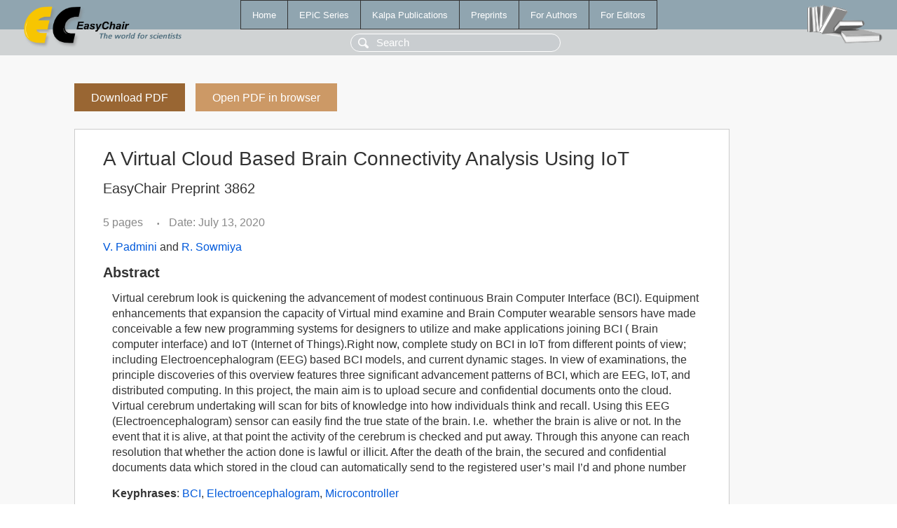

--- FILE ---
content_type: text/html; charset=UTF-8
request_url: https://easychair.org/publications/preprint/bLcX
body_size: 2072
content:
<!DOCTYPE html>
<html lang='en-US'><head><meta content='text/html; charset=UTF-8' http-equiv='Content-Type'/><title>A Virtual Cloud Based Brain Connectivity Analysis Using IoT</title><link href='/images/favicon.ico' rel='icon' type='image/jpeg'/><link href='/css/cool.css?version=532' rel='StyleSheet' type='text/css'/><link href='/css/publications.css?version=532' rel='StyleSheet' type='text/css'/><script src='/js/easy.js?version=532'></script><script src='/publications/pubs.js?version=532'></script></head><body class="pubs"><table class="page"><tr style="height:1%"><td><div class="menu"><table class="menutable"><tr><td><a class="mainmenu" href="/publications/" id="t:HOME">Home</a></td><td><a class="mainmenu" href="/publications/EPiC" id="t:EPIC">EPiC Series</a></td><td><a class="mainmenu" href="/publications/Kalpa" id="t:KALPA">Kalpa Publications</a></td><td><a class="mainmenu" href="/publications/preprints" id="t:PREPRINTS">Preprints</a></td><td><a class="mainmenu" href="/publications/for_authors" id="t:FOR_AUTHORS">For Authors</a></td><td><a class="mainmenu" href="/publications/for_editors" id="t:FOR_EDITORS">For Editors</a></td></tr></table></div><div class="search_row"><form onsubmit="alert('Search is temporarily unavailable');return false;"><input id="search-input" name="query" placeholder="Search" type="text"/></form></div><div id="logo"><a href="/"><img class="logonew_alignment" src="/images/logoECpubs.png"/></a></div><div id="books"><img class="books_alignment" src="/images/books.png"/></div></td></tr><tr style="height:99%"><td class="ltgray"><div id="mainColumn"><table id="content_table"><tr><td style="vertical-align:top;width:99%"><a class="pdf_download_preprint" href="/publications/preprint/bLcX/download" title="Download full-text preprint">Download PDF</a><a class="pdf_open_preprint" href="/publications/preprint/bLcX/open" title="Open full-text preprint in browser">Open PDF in browser</a><div class="abstractBox"><h1>A Virtual Cloud Based Brain Connectivity Analysis Using IoT</h1><h3 class="preprint_number">EasyChair Preprint 3862</h3><span class="pages">5 pages</span><span class="pagesbull">•</span><span class="date">Date: July 13, 2020</span><div class="authors"><a href="/publications/author/RT66">V. Padmini</a> and <a href="/publications/author/KgnH">R. Sowmiya</a></div><h3>Abstract</h3><p>Virtual cerebrum look is quickening the advancement of modest continuous Brain Computer Interface (BCI). Equipment enhancements that expansion the capacity of Virtual mind examine and Brain Computer wearable sensors have made conceivable a few new programming systems for designers to utilize and make applications joining BCI ( Brain computer interface) and IoT (Internet of Things).Right now, complete study on BCI in IoT from different points of view; including Electroencephalogram (EEG) based BCI models, and current dynamic stages. In view of examinations, the principle discoveries of this overview features three significant advancement patterns of BCI, which are EEG, IoT, and distributed computing. In this project, the main aim is to upload secure and confidential documents onto the cloud. Virtual cerebrum undertaking will scan for bits of knowledge into how individuals think and recall. Using this EEG (Electroencephalogram) sensor can easily find the true state of the brain. I.e.&nbsp; whether the brain is alive or not. In the event that it is alive, at that point the activity of the cerebrum is checked and put away. Through this anyone can reach resolution that whether the action done is lawful or illicit. After the death of the brain, the secured and confidential documents data which stored in the cloud can automatically send to the registered user’s mail I’d and phone number</p><p><b>Keyphrases</b>: <a href="/publications/keyword/Jzc2">BCI</a>, <a href="/publications/keyword/tkBB">Electroencephalogram</a>, <a href="/publications/keyword/txtB">Microcontroller</a></p><table style="margin-top:10px"><tr><td class="paper_link" style="padding-right:7pt"><b>Links:</b></td><td class="paper_link"><a href="/publications/preprint/bLcX" title="EasyChair link">https://easychair.org/publications/preprint/bLcX</a></td></tr></table><div class="bibtex_button" onclick="Pubs.bibtex()">BibTeX entry <div class="bibtex" id="bibtex" onclick="Pubs.bibtexInner()">BibTeX does not have the right entry for preprints. This is a hack for producing the correct reference:<pre>@booklet{EasyChair:3862,
  author    = {V. Padmini and R. Sowmiya},
  title     = {A Virtual Cloud Based Brain Connectivity Analysis Using IoT},
  howpublished = {EasyChair Preprint 3862},
  year      = {EasyChair, 2020}}
</pre></div></div></div><a class="pdf_download_preprint" href="/publications/preprint/bLcX/download" title="Download full-text preprint">Download PDF</a><a class="pdf_open_preprint" href="/publications/preprint/bLcX/open" title="Open full-text preprint in browser">Open PDF in browser</a></td></tr></table></div></td></tr><tr><td class="footer">Copyright © 2012-2026 easychair.org. All rights reserved.</td></tr></table></body></html>